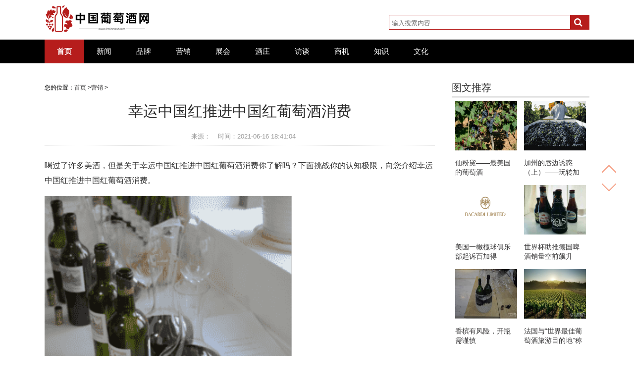

--- FILE ---
content_type: text/html
request_url: https://www.9winetour.com/market/2021-06-16/5865.html
body_size: 6781
content:
<!DOCTYPE html>
<html>
  <head>
    <meta charset="UTF-8">
    <meta name="viewport" content="width=device-width, initial-scale=1, maximum-scale=1, user-scalable=no" />
    <meta http-equiv="x-ua-compatible" content="ie=edge" />
    <title>幸运中国红推进中国红葡萄酒消费_中国葡萄酒网</title>
    <meta name="keywords" content="中国,红葡萄酒,葡萄酒">
    <meta name="description" content="喝过了许多美酒，但是关于幸运中国红推进中国红葡萄酒消费你了解吗？下面挑战你的认知极限，向您介绍幸运中国红推进中国红葡萄酒">
    <link rel='stylesheet' id='djd-site-post-styles-css'  href='/static/css/display.css' type='text/css' media='all' />
    <link rel='stylesheet' id='style-css'  href='/static/css/style.css' type='text/css' media='all' />
    <link rel='stylesheet' id='font-awesome-css'  href='/static/css/font-awesome.min.css' type='text/css' media='all' />
    <script type='text/javascript' src='/static/js/jquery.min.js'></script>
    <script type='text/javascript' src='/static/js/jquery.lazyload.min.js'></script>
    <script type='text/javascript' src='/static/js/jquery.fancybox.js'></script>
    <script type='text/javascript' src='/static/js/jquery.fancybox-buttons.js'></script>
    <script type='text/javascript' src='/static/js/owl.carousel.min.js'></script>
    <script type='text/javascript' src='/static/js/custom.js'></script>
  </head>
<body class="home blog custom-background">
 <header id="header" class="header clr">
   <div class="header-top inner clr">
      <hgroup class="logo-main"><div class="logo"><a href="http://www.9winetour.com" rel="home" title="中国葡萄酒网" >
          <img src="/static/picture/logo.png" alt="中国葡萄酒网" title="中国葡萄酒网">
          </a></div>
      </hgroup>
     <div class="top-search xs-hidden xss-hidden">
        <form id="search" method="get" action="#" >
          <input type="text" name="s" id="s" autocomplete="off"  placeholder="输入搜索内容">
          <button class="btn-search"> <i class="fa fa-search"></i></button>
        </form>
      </div>
        <div class="menu-button">
          <i class="fa fa-bars fa-3x"></i>
        </div>
  </div>
  <div class="main-nav  xs-hidden"> 
    <div class="inner clr">
      <nav class="left-nav clr">
        <ul id="menu-%e9%85%b7%e7%a7%91%e6%8a%80" class="header-menu-nav">
          <li id="menu-item-89" class="menu-item menu-item-type-custom menu-item-object-custom current-menu-item current_page_item menu-item-home menu-item-89">
          <a href="http://www.9winetour.com">首页</a></li>
           
                
          <li id="menu-item-1381" class="menu-item menu-item-type-taxonomy menu-item-object-category"><a href="http://www.9winetour.com/news/">新闻</a></li>
                
          <li id="menu-item-1381" class="menu-item menu-item-type-taxonomy menu-item-object-category"><a href="http://www.9winetour.com/brand/">品牌</a></li>
                
          <li id="menu-item-1381" class="menu-item menu-item-type-taxonomy menu-item-object-category"><a href="http://www.9winetour.com/market/">营销</a></li>
                
          <li id="menu-item-1381" class="menu-item menu-item-type-taxonomy menu-item-object-category"><a href="http://www.9winetour.com/exhibition/">展会</a></li>
                
          <li id="menu-item-1381" class="menu-item menu-item-type-taxonomy menu-item-object-category"><a href="http://www.9winetour.com/hacienda/">酒庄</a></li>
                
          <li id="menu-item-1381" class="menu-item menu-item-type-taxonomy menu-item-object-category"><a href="http://www.9winetour.com/interview/">访谈</a></li>
                
          <li id="menu-item-1381" class="menu-item menu-item-type-taxonomy menu-item-object-category"><a href="http://www.9winetour.com/business/">商机</a></li>
                
          <li id="menu-item-1381" class="menu-item menu-item-type-taxonomy menu-item-object-category"><a href="http://www.9winetour.com/knowledge/">知识</a></li>
                
          <li id="menu-item-1381" class="menu-item menu-item-type-taxonomy menu-item-object-category"><a href="http://www.9winetour.com/culture/">文化</a></li>
                            </ul>
      </nav>  
    </div>
  </div>
  <div class="nav-bg"></div>

   <nav class="mini-nav visible-xs">
       <ul id="menu-%e7%a7%bb%e5%8a%a8%e8%8f%9c%e5%8d%95" class="menu-mini-nav">
          <li id="menu-item-1856" class="menu-item menu-item-type-custom menu-item-object-custom current-menu-item current_page_item menu-item-home menu-item-1856">
          <a href="http://www.9winetour.com">首页</a></li>
           
            
          <li id="menu-item-1852" class="menu-item menu-item-type-taxonomy menu-item-object-category"><a href="http://www.9winetour.com/news/">新闻</a></li>
            
          <li id="menu-item-1852" class="menu-item menu-item-type-taxonomy menu-item-object-category"><a href="http://www.9winetour.com/brand/">品牌</a></li>
            
          <li id="menu-item-1852" class="menu-item menu-item-type-taxonomy menu-item-object-category"><a href="http://www.9winetour.com/market/">营销</a></li>
            
          <li id="menu-item-1852" class="menu-item menu-item-type-taxonomy menu-item-object-category"><a href="http://www.9winetour.com/exhibition/">展会</a></li>
            
          <li id="menu-item-1852" class="menu-item menu-item-type-taxonomy menu-item-object-category"><a href="http://www.9winetour.com/hacienda/">酒庄</a></li>
            
          <li id="menu-item-1852" class="menu-item menu-item-type-taxonomy menu-item-object-category"><a href="http://www.9winetour.com/interview/">访谈</a></li>
            
          <li id="menu-item-1852" class="menu-item menu-item-type-taxonomy menu-item-object-category"><a href="http://www.9winetour.com/business/">商机</a></li>
            
          <li id="menu-item-1852" class="menu-item menu-item-type-taxonomy menu-item-object-category"><a href="http://www.9winetour.com/knowledge/">知识</a></li>
            
          <li id="menu-item-1852" class="menu-item menu-item-type-taxonomy menu-item-object-category"><a href="http://www.9winetour.com/culture/">文化</a></li>
                           </ul>
   </nav>     
</header>
	 <script type="text/javascript">
    $(function() {
        $("img").lazyload({
            effect:"fadeIn"
          });
        });
</script><section class="xs-main index-main clr">
<div class="inner">

<div class="xs-left">
<nav class="crumbs">您的位置：<a href="/">首页</a> &gt;<a href="http://www.9winetour.com/market/">营销</a> >  </nav>
<article class="post type-post status-publish format-standard hentry category-jiadian">
	<header class="single-header">
		<h1>幸运中国红推进中国红葡萄酒消费</h1>
			<div class="single-meta">
		    <span>来源：</span><span>时间：2021-06-16 18:41:04</span>
		</div>
	</header>
	<div class="single-main">
	<p>喝过了许多美酒，但是关于幸运中国红推进中国红葡萄酒消费你了解吗？下面挑战你的认知极限，向您介绍幸运中国红推进中国红葡萄酒消费。</p><p><img alt="幸运中国红推进中国红葡萄酒消费" title="幸运中国红推进中国红葡萄酒消费"src="http://www.9winetour.com/uploadfile/2021/05/2021052541688.png" style="width:500px;height:423px;" /></p><p>世界上哪个国家消费的红葡萄酒最多？答案是中国。去年，中国人喝掉了18.65亿瓶葡萄酒。这个亚洲大国一举跨出了历史性的一步&mdash;&mdash;超越法国和意大利成为世界上最大的红葡萄酒消费国。那为何红葡萄酒能在中国如此受欢迎呢？　　众所周知，红葡萄酒呈红宝石一般的色泽，特别适合重大典礼和宴请宾朋时饮用，而这种颜色在中国也有着深层的文化意义，寓意着好运、权利和财富。此外，桃红葡萄酒也因其色泽受女士青睐而走俏。过去几年中国人消费酒饮料的格局发生了很大变化。从前，在中国，尤其是气候较为寒冷的北方，饮酒通常只限于男士。而如今，女士们也会在典礼或派对上喝一两杯。而随着都市人的生活方式越来越西方化，白酒也不像从前那么受欢迎了。　　2005年葡萄酒开始在中国盛行，这在富裕和高学历层次的人群中表现得尤为明显，而为了满足这一庞大的市场需求，越来越多的葡萄酒商店出现在各大都市中。然而，鉴于葡萄酒大力发展尚不足10年，因此大多数中国消费者对葡萄酒并不十分了解，将一瓶好酒和软饮料勾兑着喝的现象也屡见不鲜。　　2007年到2013年间，中国葡萄酒消费量增长了176个百分点，创造了一个高峰。而在这期间，意大利葡萄酒消费量降低了5.8%，法国更是暴跌18%，而中国这个潜力巨大的市场的出现则挽救了一大批法国葡萄酒商。　　在中国，白色意味着死亡，因此白葡萄酒如维蒙蒂诺（Vermentino）和霞多丽（Chardonnay）等向来不如红葡萄酒如巴罗洛（Barolo）和波尔多红葡萄酒那样受欢迎。而国际葡萄酒烈酒研究所（International Wine &amp; Spirits Research）研究发现，中国的葡萄酒市场将继续保持增长，到2017年增长33.8%，而整个亚洲市场增长20%，美国仅增长9%，欧洲则继续停滞不前。中国人对红葡萄酒的喜爱不仅仅出于喜欢葡萄酒的味道，也不仅仅出于健康方面的原因（葡萄酒比谷物制成的酒类更有利于健康），更重要的是基于社会文化方面的原因，他们对鲜艳浓郁的红色的喜爱源自对财富和好运的孜孜不倦的追求。</p>  <div class="entry-copyright">郑重声明：文章仅代表原作者观点，不代表本站立场；如有侵权、违规，可直接反馈本站，我们将会作修改或删除处理。</div>
  <script type="text/javascript" src="/static/js/dbboom.js"></script>
		</div>
		
  <section id="related_post-2" class="widget-container widget_related_post hidden-xs">
  <h3 class="widget-title">相关文章</h3>
	<ul class="related_post">
        				<li><a href="http://www.9winetour.com/market/2021-06-16/5865.html" title="幸运中国红推进中国红葡萄酒消费" target="_blank">
		 <img src="http://www.9winetour.com/uploadfile/2021/05/2021052541689.png" alt="幸运中国红推进中国红葡萄酒消费" class="xg-img">
		<p>幸运中国红推进中国红葡萄酒消费</p></a></li>
    				<li><a href="http://www.9winetour.com/market/2021-06-16/5852.html" title="教你如何挑选意大利红葡萄酒" target="_blank">
		 <img src="http://www.9winetour.com/uploadfile/2021/05/2021052541661.jpg" alt="教你如何挑选意大利红葡萄酒" class="xg-img">
		<p>教你如何挑选意大利红葡萄酒</p></a></li>
    				<li><a href="http://www.9winetour.com/market/2021-06-16/5844.html" title="2014年世界酒吧大赛获奖名单公布" target="_blank">
		 <img src="http://www.9winetour.com/uploadfile/2021/05/2021052541645.jpg" alt="2014年世界酒吧大赛获奖名单公布" class="xg-img">
		<p>2014年世界酒吧大赛获奖名单公布</p></a></li>
    				<li><a href="http://www.9winetour.com/market/2021-06-16/5831.html" title="亚洲最大日本威士忌拍卖会下周举办，烈酒收藏家的盛宴！" target="_blank">
		 <img src="http://www.9winetour.com/uploadfile/2021/05/2021052541635.jpg" alt="亚洲最大日本威士忌拍卖会下周举办，烈酒收藏家的盛宴！" class="xg-img">
		<p>亚洲最大日本威士忌拍卖会下周举办，烈酒收藏家的盛宴！</p></a></li>
    				<li><a href="http://www.9winetour.com/market/2021-06-16/5823.html" title="中国投资人在巴罗萨谷购买价值千万澳元的酒庄" target="_blank">
		 <img src="http://www.9winetour.com/uploadfile/2021/05/2021052541622.jpg" alt="中国投资人在巴罗萨谷购买价值千万澳元的酒庄" class="xg-img">
		<p>中国投资人在巴罗萨谷购买价值千万澳元的酒庄</p></a></li>
    				<li><a href="http://www.9winetour.com/market/2021-06-16/5810.html" title="健康饮食：请向法国人看齐" target="_blank">
		 <img src="http://www.9winetour.com/uploadfile/2021/05/2021052541603.jpg" alt="健康饮食：请向法国人看齐" class="xg-img">
		<p>健康饮食：请向法国人看齐</p></a></li>
    				<li><a href="http://www.9winetour.com/market/2021-06-16/5802.html" title="香槟对阵普洛赛克，鹿死谁手仍未可知" target="_blank">
		 <img src="http://www.9winetour.com/uploadfile/2021/05/2021052541569.jpg" alt="香槟对阵普洛赛克，鹿死谁手仍未可知" class="xg-img">
		<p>香槟对阵普洛赛克，鹿死谁手仍未可知</p></a></li>
    				<li><a href="http://www.9winetour.com/market/2021-06-16/5789.html" title="加州不只有纳帕：探索加州其他8大优质葡萄酒产区" target="_blank">
		 <img src="http://www.9winetour.com/uploadfile/2021/05/2021052541559.jpg" alt="加州不只有纳帕：探索加州其他8大优质葡萄酒产区" class="xg-img">
		<p>加州不只有纳帕：探索加州其他8大优质葡萄酒产区</p></a></li>
            </ul>
    </section>
    
  <section id="related_post-2" class="widget-container widget_related_post hidden-xs">
  <h3 class="widget-title">猜您喜欢</h3>
    <ul class="bj">
                 
                        <li> <i class="fa fa-angle-right fa-1"></i><a href="http://www.9winetour.com/brand/2021-06-16/5864.html" title="“Benfu”商标之战：奔富PK李道之"  target="_blank"  rel="bookmark">“Benfu”商标之战：奔富PK李道之</a></li>
                <li> <i class="fa fa-angle-right fa-1"></i><a href="http://www.9winetour.com/news/2021-06-16/5863.html" title="仙粉黛——最美国的葡萄酒"  target="_blank"  rel="bookmark">仙粉黛——最美国的葡萄酒</a></li>
                <li> <i class="fa fa-angle-right fa-1"></i><a href="http://www.9winetour.com/hacienda/2021-06-16/5862.html" title="酒庄介绍：雅拉优伶酒庄 Yarra Yering"  target="_blank"  rel="bookmark">酒庄介绍：雅拉优伶酒庄 Yarra Yering</a></li>
                <li> <i class="fa fa-angle-right fa-1"></i><a href="http://www.9winetour.com/hacienda/2021-06-16/5861.html" title="酒庄介绍：蔓欧酒庄 Chateau Magnol"  target="_blank"  rel="bookmark">酒庄介绍：蔓欧酒庄 Chateau Magnol</a></li>
                <li> <i class="fa fa-angle-right fa-1"></i><a href="http://www.9winetour.com/hacienda/2021-06-16/5860.html" title="酒庄介绍：巴洛霖父子酒庄 Domaine Ballorin & F"  target="_blank"  rel="bookmark">酒庄介绍：巴洛霖父子酒庄 Domaine Ballorin & F</a></li>
                <li> <i class="fa fa-angle-right fa-1"></i><a href="http://www.9winetour.com/hacienda/2021-06-16/5859.html" title="酒庄信息：狄俄尼索斯酒庄 Dionysus Winery"  target="_blank"  rel="bookmark">酒庄信息：狄俄尼索斯酒庄 Dionysus Winery</a></li>
                <li> <i class="fa fa-angle-right fa-1"></i><a href="http://www.9winetour.com/hacienda/2021-06-16/5858.html" title="酒庄信息：格蕾丝酒庄 Il Molino di Grace"  target="_blank"  rel="bookmark">酒庄信息：格蕾丝酒庄 Il Molino di Grace</a></li>
                <li> <i class="fa fa-angle-right fa-1"></i><a href="http://www.9winetour.com/interview/2021-06-16/5854.html" title="中国一私企以2,900万美元购纳帕谷酒庄"  target="_blank"  rel="bookmark">中国一私企以2,900万美元购纳帕谷酒庄</a></li>
                <li> <i class="fa fa-angle-right fa-1"></i><a href="http://www.9winetour.com/market/2021-06-16/5852.html" title="教你如何挑选意大利红葡萄酒"  target="_blank"  rel="bookmark">教你如何挑选意大利红葡萄酒</a></li>
                <li> <i class="fa fa-angle-right fa-1"></i><a href="http://www.9winetour.com/brand/2021-06-16/5851.html" title="苏富比搭上易趣 开拓葡萄酒线上拍卖市场"  target="_blank"  rel="bookmark">苏富比搭上易趣 开拓葡萄酒线上拍卖市场</a></li>
                <li> <i class="fa fa-angle-right fa-1"></i><a href="http://www.9winetour.com/news/2021-06-16/5850.html" title="加州的唇边诱惑（上）——玩转加州的提前攻略"  target="_blank"  rel="bookmark">加州的唇边诱惑（上）——玩转加州的提前攻略</a></li>
                <li> <i class="fa fa-angle-right fa-1"></i><a href="http://www.9winetour.com/culture/2021-06-16/5849.html" title="螺旋盖、盒装酒和小酒桶好在哪里"  target="_blank"  rel="bookmark">螺旋盖、盒装酒和小酒桶好在哪里</a></li>
                <li> <i class="fa fa-angle-right fa-1"></i><a href="http://www.9winetour.com/knowledge/2021-06-16/5848.html" title="葡萄酒培训师的禁忌，你知道吗？"  target="_blank"  rel="bookmark">葡萄酒培训师的禁忌，你知道吗？</a></li>
                <li> <i class="fa fa-angle-right fa-1"></i><a href="http://www.9winetour.com/business/2021-06-16/5847.html" title="智利葡萄酒，还有一些你不知道的事儿"  target="_blank"  rel="bookmark">智利葡萄酒，还有一些你不知道的事儿</a></li>
                <li> <i class="fa fa-angle-right fa-1"></i><a href="http://www.9winetour.com/hacienda/2021-06-16/5840.html" title="酒庄简介：象山酒庄 Elephant Hill"  target="_blank"  rel="bookmark">酒庄简介：象山酒庄 Elephant Hill</a></li>
                              </ul>
    </section>

</article>
</div>

<div class="xs-right sidebar xs-hidden xss-hidden">
<aside id="tw_post-4" class="widget-container widget_tw_post">
<div class="si-title"><h2>图文推荐</h2></div>
<div class="tw">
<div class="tw-list"> 
<a href="http://www.9winetour.com/news/2021-06-16/5863.html" title="仙粉黛——最美国的葡萄酒" target="_blank" rel="bookmark">
 <img src="http://www.9winetour.com/uploadfile/2021/05/2021052541691.jpg" alt="仙粉黛——最美国的葡萄酒" class="tw-img">
<p>仙粉黛——最美国的葡萄酒</p></a></div>
<div class="tw-list"> 
<a href="http://www.9winetour.com/news/2021-06-16/5850.html" title="加州的唇边诱惑（上）——玩转加州的提前攻略" target="_blank" rel="bookmark">
 <img src="http://www.9winetour.com/uploadfile/2021/05/2021052541665.png" alt="加州的唇边诱惑（上）——玩转加州的提前攻略" class="tw-img">
<p>加州的唇边诱惑（上）——玩转加州的提前攻略</p></a></div>
<div class="tw-list"> 
<a href="http://www.9winetour.com/news/2021-06-16/5842.html" title="美国一橄榄球俱乐部起诉百加得" target="_blank" rel="bookmark">
 <img src="http://www.9winetour.com/uploadfile/2021/05/2021052541651.png" alt="美国一橄榄球俱乐部起诉百加得" class="tw-img">
<p>美国一橄榄球俱乐部起诉百加得</p></a></div>
<div class="tw-list"> 
<a href="http://www.9winetour.com/news/2021-06-16/5829.html" title="世界杯助推德国啤酒销量空前飙升" target="_blank" rel="bookmark">
 <img src="http://www.9winetour.com/uploadfile/2021/05/2021052541629.jpg" alt="世界杯助推德国啤酒销量空前飙升" class="tw-img">
<p>世界杯助推德国啤酒销量空前飙升</p></a></div>
<div class="tw-list"> 
<a href="http://www.9winetour.com/news/2021-06-16/5821.html" title="香槟有风险，开瓶需谨慎" target="_blank" rel="bookmark">
 <img src="http://www.9winetour.com/uploadfile/2021/05/2021052541611.jpg" alt="香槟有风险，开瓶需谨慎" class="tw-img">
<p>香槟有风险，开瓶需谨慎</p></a></div>
<div class="tw-list"> 
<a href="http://www.9winetour.com/news/2021-06-16/5808.html" title="法国与“世界最佳葡萄酒旅游目的地”称号失之交臂" target="_blank" rel="bookmark">
 <img src="http://www.9winetour.com/uploadfile/2021/05/2021052541599.jpg" alt="法国与“世界最佳葡萄酒旅游目的地”称号失之交臂" class="tw-img">
<p>法国与“世界最佳葡萄酒旅游目的地”称号失之交臂</p></a></div>
   </div>
</aside>

  <aside id="bj_post-2" class="widget-container widget_bj_post">
    <div class="si-title"><h2>热门文章</h2></div>
    <ul class="bj">
            <li> <i class="fa fa-angle-right fa-1"></i><a href="http://www.9winetour.com/brand/2021-06-16/5864.html" title="“Benfu”商标之战：奔富PK李道之"  target="_blank"  rel="bookmark">“Benfu”商标之战：奔富PK李道之</a></li>
        <li> <i class="fa fa-angle-right fa-1"></i><a href="http://www.9winetour.com/brand/2021-06-16/5851.html" title="苏富比搭上易趣 开拓葡萄酒线上拍卖市场"  target="_blank"  rel="bookmark">苏富比搭上易趣 开拓葡萄酒线上拍卖市场</a></li>
        <li> <i class="fa fa-angle-right fa-1"></i><a href="http://www.9winetour.com/brand/2021-06-16/5843.html" title="德国一卡车翻车，数千升啤酒漫淹高速路"  target="_blank"  rel="bookmark">德国一卡车翻车，数千升啤酒漫淹高速路</a></li>
        <li> <i class="fa fa-angle-right fa-1"></i><a href="http://www.9winetour.com/brand/2021-06-16/5830.html" title="5款好吃到连外皮都舍不得丢掉的奶酪"  target="_blank"  rel="bookmark">5款好吃到连外皮都舍不得丢掉的奶酪</a></li>
        <li> <i class="fa fa-angle-right fa-1"></i><a href="http://www.9winetour.com/brand/2021-06-16/5822.html" title="世界第一款香槟冰棒诞生"  target="_blank"  rel="bookmark">世界第一款香槟冰棒诞生</a></li>
        <li> <i class="fa fa-angle-right fa-1"></i><a href="http://www.9winetour.com/brand/2021-06-16/5809.html" title="盘点全球7种价值不菲的经典食材"  target="_blank"  rel="bookmark">盘点全球7种价值不菲的经典食材</a></li>
        <li> <i class="fa fa-angle-right fa-1"></i><a href="http://www.9winetour.com/brand/2021-06-16/5801.html" title="新技能get√：6大最难配酒美食的配酒出路"  target="_blank"  rel="bookmark">新技能get√：6大最难配酒美食的配酒出路</a></li>
        <li> <i class="fa fa-angle-right fa-1"></i><a href="http://www.9winetour.com/brand/2021-06-16/5788.html" title="生活压力大，中产阶级咖啡酒精消费增长"  target="_blank"  rel="bookmark">生活压力大，中产阶级咖啡酒精消费增长</a></li>
              </ul>
  </aside>

<aside id="tag_cloud-2" class="widget-container widget_tag_cloud">
<div class="si-title"><h2>标签</h2></div>
<div class="tagcloud">
<a href="http://www.9winetour.com/tags/jiangbing/" title="姜饼" class="tag-cloud-link tag-link-32 tag-link-position-1" style="font-size: 14px;">姜饼</a>
<a href="http://www.9winetour.com/tags/zenmezuo/" title="怎么做" class="tag-cloud-link tag-link-32 tag-link-position-1" style="font-size: 14px;">怎么做</a>
<a href="http://www.9winetour.com/tags/bangongshi/" title="办公室" class="tag-cloud-link tag-link-32 tag-link-position-1" style="font-size: 14px;">办公室</a>
<a href="http://www.9winetour.com/tags/danding/" title="但丁" class="tag-cloud-link tag-link-32 tag-link-position-1" style="font-size: 14px;">但丁</a>
<a href="http://www.9winetour.com/tags/xiou/" title="西欧" class="tag-cloud-link tag-link-32 tag-link-position-1" style="font-size: 14px;">西欧</a>
<a href="http://www.9winetour.com/tags/yinyou/" title="因由" class="tag-cloud-link tag-link-32 tag-link-position-1" style="font-size: 14px;">因由</a>
<a href="http://www.9winetour.com/tags/yuanqu/" title="园区" class="tag-cloud-link tag-link-32 tag-link-position-1" style="font-size: 14px;">园区</a>
<a href="http://www.9winetour.com/tags/dailixiaoshou/" title="代理销售" class="tag-cloud-link tag-link-32 tag-link-position-1" style="font-size: 14px;">代理销售</a>
<a href="http://www.9winetour.com/tags/maijia/" title="卖家" class="tag-cloud-link tag-link-32 tag-link-position-1" style="font-size: 14px;">卖家</a>
<a href="http://www.9winetour.com/tags/zhuxi/" title="主席" class="tag-cloud-link tag-link-32 tag-link-position-1" style="font-size: 14px;">主席</a>
<a href="http://www.9winetour.com/tags/qujian/" title="区间" class="tag-cloud-link tag-link-32 tag-link-position-1" style="font-size: 14px;">区间</a>
<a href="http://www.9winetour.com/tags/junjia/" title="均价" class="tag-cloud-link tag-link-32 tag-link-position-1" style="font-size: 14px;">均价</a>
<a href="http://www.9winetour.com/tags/haozuo/" title="好做" class="tag-cloud-link tag-link-32 tag-link-position-1" style="font-size: 14px;">好做</a>
<a href="http://www.9winetour.com/tags/liya1585/" title="里亚" class="tag-cloud-link tag-link-32 tag-link-position-1" style="font-size: 14px;">里亚</a>
<a href="http://www.9winetour.com/tags/yanjiurenyuan/" title="研究人员" class="tag-cloud-link tag-link-32 tag-link-position-1" style="font-size: 14px;">研究人员</a>
<a href="http://www.9winetour.com/tags/guojiazhishichanquanju/" title="国家知识产权局" class="tag-cloud-link tag-link-32 tag-link-position-1" style="font-size: 14px;">国家知识产权局</a>
<a href="http://www.9winetour.com/tags/putaoyuan/" title="葡萄园" class="tag-cloud-link tag-link-32 tag-link-position-1" style="font-size: 14px;">葡萄园</a>
<a href="http://www.9winetour.com/tags/wangji/" title="旺季" class="tag-cloud-link tag-link-32 tag-link-position-1" style="font-size: 14px;">旺季</a>
<a href="http://www.9winetour.com/tags/lafa/" title="拉法" class="tag-cloud-link tag-link-32 tag-link-position-1" style="font-size: 14px;">拉法</a>
<a href="http://www.9winetour.com/tags/jiushang/" title="酒商" class="tag-cloud-link tag-link-32 tag-link-position-1" style="font-size: 14px;">酒商</a>
</div>
</aside>

<aside id="jd_post-2" class="widget-container widget_jd_post">
<div class="si-title"><h2>精彩赏析</h2></div>
<div class="jd">
 <a href="http://www.9winetour.com/market/2021-06-16/5865.html" title="幸运中国红推进中国红葡萄酒消费" rel="bookmark" target="_blank">
 <img src="http://www.9winetour.com/uploadfile/2021/05/2021052541689.png" alt="幸运中国红推进中国红葡萄酒消费" class="jd-img"/>
 <p>幸运中国红推进中国红葡萄酒消费</p></a>
 </div>
 <div class="jd">
 <a href="http://www.9winetour.com/market/2021-06-16/5852.html" title="教你如何挑选意大利红葡萄酒" rel="bookmark" target="_blank">
 <img src="http://www.9winetour.com/uploadfile/2021/05/2021052541661.jpg" alt="教你如何挑选意大利红葡萄酒" class="jd-img"/>
 <p>教你如何挑选意大利红葡萄酒</p></a>
 </div>
 <div class="jd">
 <a href="http://www.9winetour.com/market/2021-06-16/5844.html" title="2014年世界酒吧大赛获奖名单公布" rel="bookmark" target="_blank">
 <img src="http://www.9winetour.com/uploadfile/2021/05/2021052541645.jpg" alt="2014年世界酒吧大赛获奖名单公布" class="jd-img"/>
 <p>2014年世界酒吧大赛获奖名单公布</p></a>
 </div>
 <div class="jd">
 <a href="http://www.9winetour.com/market/2021-06-16/5831.html" title="亚洲最大日本威士忌拍卖会下周举办，烈酒收藏家的盛宴！" rel="bookmark" target="_blank">
 <img src="http://www.9winetour.com/uploadfile/2021/05/2021052541635.jpg" alt="亚洲最大日本威士忌拍卖会下周举办，烈酒收藏家的盛宴！" class="jd-img"/>
 <p>亚洲最大日本威士忌拍卖会下周举办，烈酒收藏家的盛宴！</p></a>
 </div>
 <div class="jd">
 <a href="http://www.9winetour.com/market/2021-06-16/5823.html" title="中国投资人在巴罗萨谷购买价值千万澳元的酒庄" rel="bookmark" target="_blank">
 <img src="http://www.9winetour.com/uploadfile/2021/05/2021052541622.jpg" alt="中国投资人在巴罗萨谷购买价值千万澳元的酒庄" class="jd-img"/>
 <p>中国投资人在巴罗萨谷购买价值千万澳元的酒庄</p></a>
 </div>
 <div class="jd">
 <a href="http://www.9winetour.com/market/2021-06-16/5810.html" title="健康饮食：请向法国人看齐" rel="bookmark" target="_blank">
 <img src="http://www.9winetour.com/uploadfile/2021/05/2021052541603.jpg" alt="健康饮食：请向法国人看齐" class="jd-img"/>
 <p>健康饮食：请向法国人看齐</p></a>
 </div>
 </aside>				</div>

</div>
</section>
<footer class="footer clr">
<div class="copyr">
<div class="inner">
<p>Copyright © 2017 中国葡萄酒网 All Rights Reserved</p>
</div></div>
</footer>
<div id="shangxia">
  <div id="shang" title="↑ 返回顶部"></div>
  <div id="xia" title="↓ 移至底部"></div>
</div>
<script type='text/javascript' src='/static/js/wp-embed.min.js'></script>
<script>
    (function(){
        var bp = document.createElement('script');
        var curProtocol = window.location.protocol.split(':')[0];
        if (curProtocol === 'https') {
            bp.src = 'http://zz.bdstatic.com/linksubmit/push.js';
        }
        else {
            bp.src = 'http://push.zhanzhang.baidu.com/push.js';
        }
        var s = document.getElementsByTagName("script")[0];
        s.parentNode.insertBefore(bp, s);
    })();
</script>
<script>
var _hmt = _hmt || [];
(function() {
  var hm = document.createElement("script");
  hm.src = "https://hm.baidu.com/hm.js?7808f7066be5551eca723b3c45437783";
  var s = document.getElementsByTagName("script")[0]; 
  s.parentNode.insertBefore(hm, s);
})();
</script></body>
</html>